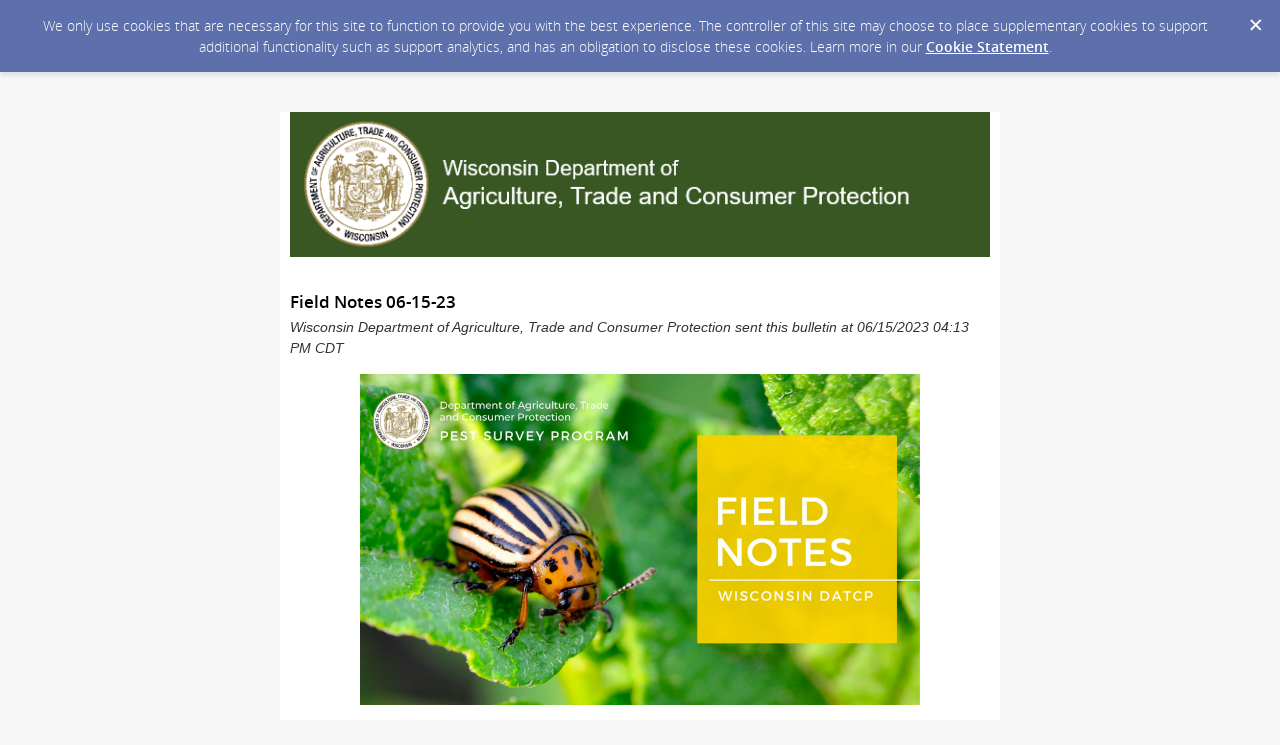

--- FILE ---
content_type: text/html; charset=utf-8
request_url: https://content.govdelivery.com/accounts/WIDATCP/bulletins/36046b8
body_size: 8773
content:
<!DOCTYPE html PUBLIC "-//W3C//DTD XHTML 1.0 Transitional//EN" "http://www.w3.org/TR/xhtml1/DTD/xhtml1-transitional.dtd">
<html lang='en' xml:lang='en' xmlns='http://www.w3.org/1999/xhtml'>
<head>
<title>
Field Notes 06-15-23

</title>
<link rel="shortcut icon" type="image/x-icon" href="https://content.govdelivery.com/assets/favicon-5157a809024b7dd3d618037af637e21a7603480a4a045b7714038e6fe99c5698.ico" />
<link href='https://content.govdelivery.com/accounts/WIDATCP/bulletins/36046b8' rel='canonical' />
<meta content='text/html; charset=UTF-8' />
<meta content='width=device-width, initial-scale=1.0' name='viewport' />
<meta content='telephone=no' name='format-detection' />
<meta content='Field Notes 06-15-23' property='og:title' />
<meta content='article' property='og:type' />
<meta content='Wisconsin Department of Agriculture, Trade and Consumer Protection' property='og:site_name' />
<meta content='210315575371' property='fb:app_id' />

<link rel="stylesheet" media="screen" href="https://content.govdelivery.com/assets/subscriber-dd0f7ed22f27c2331fabc141fdcfdcedc785de95a5ec61accaa0180d2471bd01.css" />
<link rel="stylesheet" media="screen" href="https://content.govdelivery.com/accounts/WIDATCP/style.css?v=1592839890" />
<script src="https://content.govdelivery.com/assets/Public-7afc95856fc164efa8e4ec6d13aafeb589d0db33fa242a5e020fc9d3c5a3be3b.js"></script>
<script src="https://content.govdelivery.com/assets/controller_manifests/AccountBulletins-657e7a53ede15079b709228c79ffad2c1791c5dc6e49790f05ab8a18a96b9bc8.js"></script>

<meta name="viewport" content="initial-scale=1.0">
<meta name="format-detection" content="telephone=no">
<!--[if (gte mso 9)|(IE)]>
  <style type="text/css">
      table {border-collapse: collapse;}
  </style>
  <![endif]-->
<style type="text/css">
  /* Make columns expand to 100% on small screens */
  @media only screen and (max-width: 480px) {
    .abe-column-block {
      min-width: 100%;
    }
  }
  /* Disables Apple clients adding blue color and underline to links and other text */
  a[x-apple-data-detectors] {
    color: inherit !important;
    text-decoration: none !important;
    font-size: inherit !important;
    font-family: inherit !important;
    font-weight: inherit !important;
    line-height: inherit !important;
  }
</style>


</head>
<body id='shared_bulletin' style='margin:0;padding:0;margin:0;padding:0;width:100% !important;'>
<a id='gd_top' name='gd_top'></a>

<div class='wide' id='page_margins'>
<main id='page'>
<article>
<div class='account_banner'>
<div class='qs_banner'>
<a href='https://datcp.wi.gov/' rel='noopener noreferrer' target='_blank'>
<img alt='2020 DATCP Banner' src='/system/images/79328/original/2020DATCPBanner.png?1599076814' />
</a>
</div>

</div>
<div class='bulletin_display' id='bulletin_content'>
<h1 class='bulletin_subject'>Field Notes 06-15-23</h1>
<span class='dateline rs_skip'>Wisconsin Department of Agriculture, Trade and Consumer Protection sent this bulletin at 06/15/2023 04:13 PM CDT</span>
<div class='bulletin_header rs_skip' id='bulletin_header'></div>
<div class='bulletin_body' id='bulletin_body'><table width="100%" cellpadding="0" cellspacing="0" border="0" align="center" class="gd_tbl_wrap"><tr><td style="background-color: #FFFFFF; margin: 0; padding: 0; width: 100% !important" bgcolor="#FFFFFF">
<table id="flexible-abe-main-table" width="100%" align="center" border="0" cellpadding="0" cellspacing="0" style="-webkit-text-size-adjust: 100%; -ms-text-size-adjust: 100%; border-spacing: 0; mso-table-lspace: 0pt; mso-table-rspace: 0pt; padding-top: 20px; padding-bottom: 20px;">
  <tr>
    <td style="-webkit-text-size-adjust: 100%; -ms-text-size-adjust: 100%; mso-table-lspace: 0pt; mso-table-rspace: 0pt;"></td>
    <!-- centered column -->
    <td style="-webkit-text-size-adjust: 100%; -ms-text-size-adjust: 100%; mso-table-lspace: 0pt; mso-table-rspace: 0pt;">
<!--[if (gte mso 9)|(IE)]>
  <table width="600" align="center" border="0" cellpadding="0" cellspacing="0">
    <tr>
      <td>
<![endif]-->
<div class="abe-section-block" data-block-type="FancyBlockSection" data-block-id="94369586">
  <table class="abe-section-table" width="100%" align="center" border="0" cellpadding="0" cellspacing="0" role="presentation" style="max-width: 600px; -webkit-text-size-adjust: 100%; -ms-text-size-adjust: 100%; border-spacing: 0; mso-table-lspace: 0pt; mso-table-rspace: 0pt;">
    <tr id="abe-section-row-7c641afd-b327-42e8-b0ab-e87f624117f3" class="abe-section-row" style="background-color: #FFFFFF;" bgcolor="#FFFFFF">
      <td style="text-align: center; vertical-align: top; font-size: 0; -webkit-text-size-adjust: 100%; -ms-text-size-adjust: 100%; mso-table-lspace: 0pt; mso-table-rspace: 0pt;" align="center" valign="top">
        <!--[if (gte mso 9)|(IE)]>
  <table width="100%" align="center" border="0" cellpadding="0" cellspacing="0" style="-webkit-text-size-adjust: 100%; -ms-text-size-adjust: 100%; border-spacing: 0; mso-table-lspace: 0pt; mso-table-rspace: 0pt;">
    <tr>
<![endif]-->
<!--[if (gte mso 9)|(IE)]>
  <td width="600" valign="top" id="abe-column-block-19703dbe-e7b8-42f7-8b43-ba25e43e42f5-outlook-only" class="abe-column-block-outlook-only" style="-webkit-text-size-adjust: 100%; -ms-text-size-adjust: 100%; mso-table-lspace: 0pt; mso-table-rspace: 0pt;">
<![endif]-->
<div id="abe-column-block-19703dbe-e7b8-42f7-8b43-ba25e43e42f5" class="abe-column-block" data-block-type="FancyBlockColumn" data-block-id="94369587" style="width: 100%; box-sizing: border-box; display: inline-block; font-size: 16px; vertical-align: top;">
  <table width="100%" align="center" border="0" cellpadding="0" cellspacing="0" role="presentation" style="table-layout: fixed; overflow-wrap: break-word; word-wrap: break-word; text-align: left; -webkit-text-size-adjust: 100%; -ms-text-size-adjust: 100%; border-spacing: 0; mso-table-lspace: 0pt; mso-table-rspace: 0pt;">
    <tr>
      <td class="abe-column-block-padding" id="abe-column-block-19703dbe-e7b8-42f7-8b43-ba25e43e42f5-padding" style="-webkit-text-size-adjust: 100%; -ms-text-size-adjust: 100%; mso-table-lspace: 0pt; mso-table-rspace: 0pt; padding: 15px 20px 5px; border: none;">
<img class="govd_template_image" src="https://content.govdelivery.com/attachments/fancy_images/WIDATCP/2022/04/5838977/field-notes-banner_original.png" style="width: 560px; height: auto; -ms-interpolation-mode: bicubic; line-height: 1; outline: none; text-decoration: none; max-width: 100%; border: none;" alt="Field Notes banner" width="560" height="331"><img class="govd_template_image" src="https://content.govdelivery.com/attachments/fancy_images/WIDATCP/2022/04/5797173/20-x-600-space_original.png" style="width: 560px; height: auto; -ms-interpolation-mode: bicubic; line-height: 1; outline: none; text-decoration: none; max-width: 100%; border: none;" alt="20 pt space" width="560" height="19"><img class="govd_template_image" src="https://content.govdelivery.com/attachments/fancy_images/WIDATCP/2022/04/5839093/email-headings-narrow-600-55-px-1-5x_original.png" style="width: 560px; height: auto; -ms-interpolation-mode: bicubic; line-height: 1; outline: none; text-decoration: none; max-width: 100%; border: none;" alt="From the field script" width="560" height="52">
</td>
    </tr>
  </table>
</div>
<!--[if (gte mso 9)|(IE)]>
  </td>
<![endif]-->
<!--[if (gte mso 9)|(IE)]>
  </tr>
  </table>
<![endif]-->
      </td>
    </tr>
  </table>
</div>
<!--[if (gte mso 9)|(IE)]>
      </td>
    </tr>
  </table>
<![endif]-->
<!--[if (gte mso 9)|(IE)]>
  <table width="600" align="center" border="0" cellpadding="0" cellspacing="0">
    <tr>
      <td>
<![endif]-->
<div class="abe-section-block" data-block-type="FancyBlockSection" data-block-id="94369651">
  <table class="abe-section-table" width="100%" align="center" border="0" cellpadding="0" cellspacing="0" role="presentation" style="max-width: 600px; -webkit-text-size-adjust: 100%; -ms-text-size-adjust: 100%; border-spacing: 0; mso-table-lspace: 0pt; mso-table-rspace: 0pt;">
    <tr id="abe-section-row-8b5880d1-b1b1-4cd0-aab4-aa3a9fbf59ef" class="abe-section-row" style="background-color: #FFFFFF;" bgcolor="#FFFFFF">
      <td style="text-align: center; vertical-align: top; font-size: 0; -webkit-text-size-adjust: 100%; -ms-text-size-adjust: 100%; mso-table-lspace: 0pt; mso-table-rspace: 0pt;" align="center" valign="top">
        <!--[if (gte mso 9)|(IE)]>
  <table width="100%" align="center" border="0" cellpadding="0" cellspacing="0" style="-webkit-text-size-adjust: 100%; -ms-text-size-adjust: 100%; border-spacing: 0; mso-table-lspace: 0pt; mso-table-rspace: 0pt;">
    <tr>
<![endif]-->
<!--[if (gte mso 9)|(IE)]>
  <td width="600" valign="top" id="abe-column-block-5f5124d7-bdfd-43e9-8556-22cd3c61a871-outlook-only" class="abe-column-block-outlook-only" style="-webkit-text-size-adjust: 100%; -ms-text-size-adjust: 100%; mso-table-lspace: 0pt; mso-table-rspace: 0pt;">
<![endif]-->
<div id="abe-column-block-5f5124d7-bdfd-43e9-8556-22cd3c61a871" class="abe-column-block" data-block-type="FancyBlockColumn" data-block-id="94369652" style="width: 100%; box-sizing: border-box; display: inline-block; font-size: 16px; vertical-align: top;">
  <table width="100%" align="center" border="0" cellpadding="0" cellspacing="0" role="presentation" style="table-layout: fixed; overflow-wrap: break-word; word-wrap: break-word; text-align: left; -webkit-text-size-adjust: 100%; -ms-text-size-adjust: 100%; border-spacing: 0; mso-table-lspace: 0pt; mso-table-rspace: 0pt;">
    <tr>
      <td class="abe-column-block-padding" id="abe-column-block-5f5124d7-bdfd-43e9-8556-22cd3c61a871-padding" style="-webkit-text-size-adjust: 100%; -ms-text-size-adjust: 100%; mso-table-lspace: 0pt; mso-table-rspace: 0pt; padding: 15px 20px 5px; border: none;"><p style="text-align: center; -webkit-text-size-adjust: 100%; -ms-text-size-adjust: 100%; line-height: 1.4; font-family: verdana, geneva; font-size: 14px; color: #4E4E4E; margin: 0 0 15px;" align="center">__________________________________</p></td>
    </tr>
  </table>
</div>
<!--[if (gte mso 9)|(IE)]>
  </td>
<![endif]-->
<!--[if (gte mso 9)|(IE)]>
  </tr>
  </table>
<![endif]-->
      </td>
    </tr>
  </table>
</div>
<!--[if (gte mso 9)|(IE)]>
      </td>
    </tr>
  </table>
<![endif]-->
<!--[if (gte mso 9)|(IE)]>
  <table width="600" align="center" border="0" cellpadding="0" cellspacing="0">
    <tr>
      <td>
<![endif]-->
<div class="abe-section-block" data-block-type="FancyBlockSection" data-block-id="94369655">
  <table class="abe-section-table" width="100%" align="center" border="0" cellpadding="0" cellspacing="0" role="presentation" style="max-width: 600px; -webkit-text-size-adjust: 100%; -ms-text-size-adjust: 100%; border-spacing: 0; mso-table-lspace: 0pt; mso-table-rspace: 0pt;">
    <tr id="abe-section-row-806e573d-670b-4876-9dfa-1926c7cb789b" class="abe-section-row" style="background-color: #FFFFFF;" bgcolor="#FFFFFF">
      <td style="text-align: center; vertical-align: top; font-size: 0; -webkit-text-size-adjust: 100%; -ms-text-size-adjust: 100%; mso-table-lspace: 0pt; mso-table-rspace: 0pt;" align="center" valign="top">
        <!--[if (gte mso 9)|(IE)]>
  <table width="100%" align="center" border="0" cellpadding="0" cellspacing="0" style="-webkit-text-size-adjust: 100%; -ms-text-size-adjust: 100%; border-spacing: 0; mso-table-lspace: 0pt; mso-table-rspace: 0pt;">
    <tr>
<![endif]-->
<!--[if (gte mso 9)|(IE)]>
  <td width="600" valign="top" id="abe-column-block-fd05fa45-c2e7-4695-82ab-9df7025a1124-outlook-only" class="abe-column-block-outlook-only" style="-webkit-text-size-adjust: 100%; -ms-text-size-adjust: 100%; mso-table-lspace: 0pt; mso-table-rspace: 0pt;">
<![endif]-->
<div id="abe-column-block-fd05fa45-c2e7-4695-82ab-9df7025a1124" class="abe-column-block" data-block-type="FancyBlockColumn" data-block-id="94369656" style="width: 100%; box-sizing: border-box; display: inline-block; font-size: 16px; vertical-align: top;">
  <table width="100%" align="center" border="0" cellpadding="0" cellspacing="0" role="presentation" style="table-layout: fixed; overflow-wrap: break-word; word-wrap: break-word; text-align: left; -webkit-text-size-adjust: 100%; -ms-text-size-adjust: 100%; border-spacing: 0; mso-table-lspace: 0pt; mso-table-rspace: 0pt;">
    <tr>
      <td class="abe-column-block-padding" id="abe-column-block-fd05fa45-c2e7-4695-82ab-9df7025a1124-padding" style="-webkit-text-size-adjust: 100%; -ms-text-size-adjust: 100%; mso-table-lspace: 0pt; mso-table-rspace: 0pt; padding: 15px 20px 5px; border: none;">
<p style="-webkit-text-size-adjust: 100%; -ms-text-size-adjust: 100%; line-height: 1.4; font-family: verdana, geneva; font-size: 14px; color: #4E4E4E; text-align: left; margin: 0 0 15px;" align="left">Cooler weather arrived in Wisconsin with the passage of a weekend cold front. The front on June 10 brought isolated thunderstorms and urgently needed rain to much of the state, with the highest totals of 0.5-2.0 inches recorded in the north-central and northeastern regions. Temperatures plummeted overnight on Saturday, and the remainder of the week was mostly dry.<br><br>Alfalfa harvesting, orchard pest control, soybean planting, and herbicide applications continued under hazy skies from wildfire smoke. The pace of soybean planting has been rapid this season. Progress was seven days ahead of the long-term average and five days ahead of last year at the start of the week, with 98 percent of intended soybean acres sown.<br><br>Meanwhile, condition ratings for crops declined for the third straight week due to insufficient rain. Topsoil moisture is currently short or very short for 75 percent of the state’s croplands, and the latest extended weather outlook shows a likelihood of above-normal temperatures and below-normal precipitation for the latter half of the month.</p>
<img class="govd_template_image" src="https://content.govdelivery.com/attachments/fancy_images/WIDATCP/2023/06/7780191/field-notes-images-sized-30_original.png" style="width: 560px; height: auto; -ms-interpolation-mode: bicubic; line-height: 1; outline: none; text-decoration: none; max-width: 100%; border: none;" alt="True armyworm larva" width="560" height="389"><p style="text-align: right; -webkit-text-size-adjust: 100%; -ms-text-size-adjust: 100%; line-height: 1.4; font-family: verdana, geneva; font-size: 14px; color: #4E4E4E; margin: 1em 0 15px;" align="right"><sup>True armyworm larva | K. Hamilton DATCP</sup></p>
<img class="govd_template_image" src="https://content.govdelivery.com/attachments/fancy_images/WIDATCP/2023/06/7779946/medium-spacing-28-pt-51_original.png" style="width: 560px; height: auto; -ms-interpolation-mode: bicubic; line-height: 1; outline: none; text-decoration: none; max-width: 100%; border: none;" alt="Localized Armyworm Outbreaks" width="560" height="37"><img class="govd_template_image" src="https://content.govdelivery.com/attachments/fancy_images/WIDATCP/2023/06/7779944/medium-spacing-28-pt-50_original.png" style="width: 560px; height: auto; -ms-interpolation-mode: bicubic; line-height: 1; outline: none; text-decoration: none; max-width: 100%; border: none;" alt="Cropping Up in the State" width="560" height="37"><p style="-webkit-text-size-adjust: 100%; -ms-text-size-adjust: 100%; line-height: 1.4; font-family: verdana, geneva; font-size: 14px; color: #4E4E4E; text-align: left; margin: 1em 0 15px;" align="left">Damaging, locally heavy populations of first-generation true armyworm larvae have been observed in southwestern Wisconsin in the past week. As is often the case with the true armyworm, the infestations have been scattered and varied in terms of severity.<br><br>A report from Extension Crops and Soils Educator Josh Kamps received June 14 states that, “We are experiencing a true armyworm problem primarily in lush pasture grasses, with larvae moving into nearby corn and grass-mix hay fields.” He adds that forage damage has been confirmed in the Highland area of western Iowa County, near Darlington in central Lafayette County, and in southern Grant County.<br><br>In addition, a native plant nursery near Brodhead in Green County reported that a 20-acre field of Virginia wild rye (<em>Elymus virginicus</em>) was completely defoliated by armyworms this week. Destructive feeding by armyworm larvae has also been noted in riparian areas along roadways.<br><br>DATCP surveys in wheat fields from Dane County northeast to Winnebago County indicate that larvae are present in most fields, although the counts recorded to date have been well below economically significant levels. Numbers of armyworm caterpillars collected at sites in Dane, Dodge, Fond du Lac, Sheboygan, and Winnebago counties ranged from 1-8 per 100 sweeps and averaged only two per 100 sweeps.</p>
<img class="govd_template_image" src="https://content.govdelivery.com/attachments/fancy_images/WIDATCP/2023/06/7780409/field-notes-images-sized-33_original.png" style="width: 560px; height: auto; -ms-interpolation-mode: bicubic; line-height: 1; outline: none; text-decoration: none; max-width: 100%; border: none;" alt="True armyworm larvae found in pasture grasses" width="560" height="389"><p style="text-align: right; -webkit-text-size-adjust: 100%; -ms-text-size-adjust: 100%; line-height: 1.4; font-family: verdana, geneva; font-size: 14px; color: #4E4E4E; margin: 1em 0 15px;" align="right"><sup>True armyworms in pasture | Josh Kamps UW</sup></p>
<p style="-webkit-text-size-adjust: 100%; -ms-text-size-adjust: 100%; line-height: 1.4; font-family: verdana, geneva; font-size: 14px; color: #4E4E4E; text-align: left; margin: 0 0 15px;" align="left">Armyworm outbreaks occur in an irregular geographical pattern and are difficult to accurately predict, making scouting and early detection of developing problems imperative. Any decision to treat armyworm infestations should be based on the size and abundance of the larvae, and not the extent of the current damage. Larvae in southwestern Wisconsin were generally in the third to fifth instars as of June 15, while those collected in sweep nets in the east-central area were smaller and in the first to fourth instar development stage.<br><br>In corn fields, sampling five sets of 20 plants (100 total) for armyworms and signs of feeding is required. Spot treatment is acceptable for infestations of <strong>two or more armyworms (3/4 to 1 inch or smaller) per plant on 25% of the plants, or one worm per plant on 75% of the plants</strong>. Treating small grains is suggested for levels of <strong>three or more armyworms per square foot</strong>, though much of the small grains acreage is approaching maturity. Producers and advisors are reminded to cross check PHIs to make sure that the insecticide aligns with harvest plans. At the very least, increased scouting of corn, small grains, and other susceptible crops should be prioritized in the week ahead.</p>
</td>
    </tr>
  </table>
</div>
<!--[if (gte mso 9)|(IE)]>
  </td>
<![endif]-->
<!--[if (gte mso 9)|(IE)]>
  </tr>
  </table>
<![endif]-->
      </td>
    </tr>
  </table>
</div>
<!--[if (gte mso 9)|(IE)]>
      </td>
    </tr>
  </table>
<![endif]-->
<!--[if (gte mso 9)|(IE)]>
  <table width="600" align="center" border="0" cellpadding="0" cellspacing="0">
    <tr>
      <td>
<![endif]-->
<div class="abe-section-block" data-block-type="FancyBlockSection" data-block-id="94369665">
  <table class="abe-section-table" width="100%" align="center" border="0" cellpadding="0" cellspacing="0" role="presentation" style="max-width: 600px; -webkit-text-size-adjust: 100%; -ms-text-size-adjust: 100%; border-spacing: 0; mso-table-lspace: 0pt; mso-table-rspace: 0pt;">
    <tr id="abe-section-row-acc96764-876b-4db1-acf8-5c9dacfe25c2" class="abe-section-row" style="background-color: #FFFFFF;" bgcolor="#FFFFFF">
      <td style="text-align: center; vertical-align: top; font-size: 0; -webkit-text-size-adjust: 100%; -ms-text-size-adjust: 100%; mso-table-lspace: 0pt; mso-table-rspace: 0pt;" align="center" valign="top">
        <!--[if (gte mso 9)|(IE)]>
  <table width="100%" align="center" border="0" cellpadding="0" cellspacing="0" style="-webkit-text-size-adjust: 100%; -ms-text-size-adjust: 100%; border-spacing: 0; mso-table-lspace: 0pt; mso-table-rspace: 0pt;">
    <tr>
<![endif]-->
<!--[if (gte mso 9)|(IE)]>
  <td width="600" valign="top" id="abe-column-block-b867909b-cbc5-4ac3-8fc3-0f116859d2fd-outlook-only" class="abe-column-block-outlook-only" style="-webkit-text-size-adjust: 100%; -ms-text-size-adjust: 100%; mso-table-lspace: 0pt; mso-table-rspace: 0pt;">
<![endif]-->
<div id="abe-column-block-b867909b-cbc5-4ac3-8fc3-0f116859d2fd" class="abe-column-block" data-block-type="FancyBlockColumn" data-block-id="94369666" style="width: 100%; box-sizing: border-box; display: inline-block; font-size: 16px; vertical-align: top;">
  <table width="100%" align="center" border="0" cellpadding="0" cellspacing="0" role="presentation" style="table-layout: fixed; overflow-wrap: break-word; word-wrap: break-word; text-align: left; -webkit-text-size-adjust: 100%; -ms-text-size-adjust: 100%; border-spacing: 0; mso-table-lspace: 0pt; mso-table-rspace: 0pt;">
    <tr>
      <td class="abe-column-block-padding" id="abe-column-block-b867909b-cbc5-4ac3-8fc3-0f116859d2fd-padding" style="-webkit-text-size-adjust: 100%; -ms-text-size-adjust: 100%; mso-table-lspace: 0pt; mso-table-rspace: 0pt; padding: 15px 20px 5px; border: none;">
<a href="https://ipcm.wisc.edu/blog/2019/06/true-armyworm-3/" target="_blank" rel="noopener noreferrer" style="-webkit-text-size-adjust: 100%; -ms-text-size-adjust: 100%;"><img class="govd_template_image" src="https://content.govdelivery.com/attachments/fancy_images/WIDATCP/2023/06/7780197/medium-spacing-standard-10_original.png" style="width: 560px; height: auto; -ms-interpolation-mode: bicubic; line-height: 1; outline: none; text-decoration: none; max-width: 100%; border: none;" alt="More on armyworm button" width="560" height="65"></a><p style="text-align: center; -webkit-text-size-adjust: 100%; -ms-text-size-adjust: 100%; line-height: 1.4; font-family: verdana, geneva; font-size: 14px; color: #4E4E4E; margin: 0 0 15px;" align="center">__________________________________</p>
</td>
    </tr>
  </table>
</div>
<!--[if (gte mso 9)|(IE)]>
  </td>
<![endif]-->
<!--[if (gte mso 9)|(IE)]>
  </tr>
  </table>
<![endif]-->
      </td>
    </tr>
  </table>
</div>
<!--[if (gte mso 9)|(IE)]>
      </td>
    </tr>
  </table>
<![endif]-->
<!--[if (gte mso 9)|(IE)]>
  <table width="600" align="center" border="0" cellpadding="0" cellspacing="0">
    <tr>
      <td>
<![endif]-->
<div class="abe-section-block" data-block-type="FancyBlockSection" data-block-id="94369669">
  <table class="abe-section-table" width="100%" align="center" border="0" cellpadding="0" cellspacing="0" role="presentation" style="max-width: 600px; -webkit-text-size-adjust: 100%; -ms-text-size-adjust: 100%; border-spacing: 0; mso-table-lspace: 0pt; mso-table-rspace: 0pt;">
    <tr id="abe-section-row-02de8a9a-42ac-427b-8cad-3626dda38c23" class="abe-section-row" style="background-color: #FFFFFF;" bgcolor="#FFFFFF">
      <td style="text-align: center; vertical-align: top; font-size: 0; -webkit-text-size-adjust: 100%; -ms-text-size-adjust: 100%; mso-table-lspace: 0pt; mso-table-rspace: 0pt;" align="center" valign="top">
        <!--[if (gte mso 9)|(IE)]>
  <table width="100%" align="center" border="0" cellpadding="0" cellspacing="0" style="-webkit-text-size-adjust: 100%; -ms-text-size-adjust: 100%; border-spacing: 0; mso-table-lspace: 0pt; mso-table-rspace: 0pt;">
    <tr>
<![endif]-->
<!--[if (gte mso 9)|(IE)]>
  <td width="600" valign="top" id="abe-column-block-f4536de1-edc9-402b-bc72-12221e850451-outlook-only" class="abe-column-block-outlook-only" style="-webkit-text-size-adjust: 100%; -ms-text-size-adjust: 100%; mso-table-lspace: 0pt; mso-table-rspace: 0pt;">
<![endif]-->
<div id="abe-column-block-f4536de1-edc9-402b-bc72-12221e850451" class="abe-column-block" data-block-type="FancyBlockColumn" data-block-id="94369670" style="width: 100%; box-sizing: border-box; display: inline-block; font-size: 16px; vertical-align: top;">
  <table width="100%" align="center" border="0" cellpadding="0" cellspacing="0" role="presentation" style="table-layout: fixed; overflow-wrap: break-word; word-wrap: break-word; text-align: left; -webkit-text-size-adjust: 100%; -ms-text-size-adjust: 100%; border-spacing: 0; mso-table-lspace: 0pt; mso-table-rspace: 0pt;">
    <tr>
      <td class="abe-column-block-padding" id="abe-column-block-f4536de1-edc9-402b-bc72-12221e850451-padding" style="-webkit-text-size-adjust: 100%; -ms-text-size-adjust: 100%; mso-table-lspace: 0pt; mso-table-rspace: 0pt; padding: 15px 20px 5px; border: none;">
<img class="govd_template_image" src="https://content.govdelivery.com/attachments/fancy_images/WIDATCP/2023/06/7780423/field-notes-images-sized-32_original.png" style="width: 560px; height: auto; -ms-interpolation-mode: bicubic; line-height: 1; outline: none; text-decoration: none; max-width: 100%; border: none;" alt="Potato leafhopper nymphs on maple leaf" width="560" height="389"><p style="text-align: right; -webkit-text-size-adjust: 100%; -ms-text-size-adjust: 100%; line-height: 1.4; font-family: verdana, geneva; font-size: 14px; color: #4E4E4E; margin: 1em 0 15px;" align="right"><sup>Potato leafhopper nymphs on maple leaf | DATCP</sup></p>
<img class="govd_template_image" src="https://content.govdelivery.com/attachments/fancy_images/WIDATCP/2023/06/7779883/medium-spacing-28-pt-47_original.png" style="width: 560px; height: auto; -ms-interpolation-mode: bicubic; line-height: 1; outline: none; text-decoration: none; max-width: 100%; border: none;" alt="Potato Leafhoppers Abundant" width="560" height="37"><img class="govd_template_image" src="https://content.govdelivery.com/attachments/fancy_images/WIDATCP/2023/06/7779884/medium-spacing-28-pt-48_original.png" style="width: 560px; height: auto; -ms-interpolation-mode: bicubic; line-height: 1; outline: none; text-decoration: none; max-width: 100%; border: none;" alt="in Western Wisconsin" width="560" height="37">
</td>
    </tr>
  </table>
</div>
<!--[if (gte mso 9)|(IE)]>
  </td>
<![endif]-->
<!--[if (gte mso 9)|(IE)]>
  </tr>
  </table>
<![endif]-->
      </td>
    </tr>
  </table>
</div>
<!--[if (gte mso 9)|(IE)]>
      </td>
    </tr>
  </table>
<![endif]-->
<!--[if (gte mso 9)|(IE)]>
  <table width="600" align="center" border="0" cellpadding="0" cellspacing="0">
    <tr>
      <td>
<![endif]-->
<div class="abe-section-block" data-block-type="FancyBlockSection" data-block-id="94369675">
  <table class="abe-section-table" width="100%" align="center" border="0" cellpadding="0" cellspacing="0" role="presentation" style="max-width: 600px; -webkit-text-size-adjust: 100%; -ms-text-size-adjust: 100%; border-spacing: 0; mso-table-lspace: 0pt; mso-table-rspace: 0pt;">
    <tr id="abe-section-row-f7b1b7eb-954e-41b3-ae2a-b15f33363099" class="abe-section-row" style="background-color: #FFFFFF;" bgcolor="#FFFFFF">
      <td style="text-align: center; vertical-align: top; font-size: 0; -webkit-text-size-adjust: 100%; -ms-text-size-adjust: 100%; mso-table-lspace: 0pt; mso-table-rspace: 0pt;" align="center" valign="top">
        <!--[if (gte mso 9)|(IE)]>
  <table width="100%" align="center" border="0" cellpadding="0" cellspacing="0" style="-webkit-text-size-adjust: 100%; -ms-text-size-adjust: 100%; border-spacing: 0; mso-table-lspace: 0pt; mso-table-rspace: 0pt;">
    <tr>
<![endif]-->
<!--[if (gte mso 9)|(IE)]>
  <td width="600" valign="top" id="abe-column-block-34785b8e-74f5-4698-81e7-4be8eb75598b-outlook-only" class="abe-column-block-outlook-only" style="-webkit-text-size-adjust: 100%; -ms-text-size-adjust: 100%; mso-table-lspace: 0pt; mso-table-rspace: 0pt;">
<![endif]-->
<div id="abe-column-block-34785b8e-74f5-4698-81e7-4be8eb75598b" class="abe-column-block" data-block-type="FancyBlockColumn" data-block-id="94369676" style="width: 100%; box-sizing: border-box; display: inline-block; font-size: 16px; vertical-align: top;">
  <table width="100%" align="center" border="0" cellpadding="0" cellspacing="0" role="presentation" style="table-layout: fixed; overflow-wrap: break-word; word-wrap: break-word; text-align: left; -webkit-text-size-adjust: 100%; -ms-text-size-adjust: 100%; border-spacing: 0; mso-table-lspace: 0pt; mso-table-rspace: 0pt;">
    <tr>
      <td class="abe-column-block-padding" id="abe-column-block-34785b8e-74f5-4698-81e7-4be8eb75598b-padding" style="-webkit-text-size-adjust: 100%; -ms-text-size-adjust: 100%; mso-table-lspace: 0pt; mso-table-rspace: 0pt; padding: 15px 20px 5px; border: none;">
<p style="-webkit-text-size-adjust: 100%; -ms-text-size-adjust: 100%; line-height: 1.4; font-family: verdana, geneva; font-size: 14px; color: #4E4E4E; text-align: left; margin: 0 0 15px;" align="left">Potato leafhopper pressure has increased abruptly with the dry weather of early June. In parts of western Wisconsin, leafhoppers are very abundant on garden vegetables, fruit trees, at lights, and likely in alfalfa fields. Their general prevalence signals that more frequent scouting is in order for second-crop alfalfa, young apple trees, potatoes, and snap beans.<br><br>Home gardeners and small-scale vegetable growers can assess populations by visually inspecting the undersides of leaves on susceptible vegetables for adults and nymphs. Commercial growers may use standard 15-inch sweep nets or sticky cards around the field perimeter. In apple orchards, non-bearing, one- to two-year-old trees are most susceptible to leafhopper feeding and should be monitored for upwards leaf cupping and yellowing of terminal shoots. For alfalfa fields, sweeping is required and thresholds are based on plant height.<br><br><strong>Treatment thresholds are as follows:</strong></p>
<ul style="margin-top: 0px; margin-bottom: 15px;">
<li style="-webkit-text-size-adjust: 100%; -ms-text-size-adjust: 100%; line-height: 1.4; font-family: verdana, geneva; font-size: 14px; color: #4E4E4E; text-align: left; margin-top: 0px;">
<strong><a href="https://ipcm.wisc.edu/blog/2020/07/potato-leafhopper-in-alfalfa/" style="-webkit-text-size-adjust: 100%; -ms-text-size-adjust: 100%; color: #4E4E4E;">Alfalfa</a>:</strong> 0.2 per sweep in 3-inch alfalfa, 0.5 per sweep in 6-inch alfalfa, 1.0 per sweep in 8 to 11-inch alfalfa; 2.0 per sweep on alfalfa taller than 12 inches. If alfalfa is within one week of harvest, taking an early cutting is suggested. <strong>Preemptively<strong> spraying alfalfa stubble after cutting is discouraged.</strong></strong> <br><br>
</li>
<li style="-webkit-text-size-adjust: 100%; -ms-text-size-adjust: 100%; line-height: 1.4; font-family: verdana, geneva; font-size: 14px; color: #4E4E4E; text-align: left;">
<strong><a href="https://hort.extension.wisc.edu/articles/potato-leafhopper/" style="-webkit-text-size-adjust: 100%; -ms-text-size-adjust: 100%; color: #4E4E4E;">Potato</a>:</strong> 2.5 nymphs per 25 leaves or 0.5-1.0 adult per two sweeps<br><br>
</li>
<li style="-webkit-text-size-adjust: 100%; -ms-text-size-adjust: 100%; line-height: 1.4; font-family: verdana, geneva; font-size: 14px; color: #4E4E4E; text-align: left;">
<strong><a href="https://hort.extension.wisc.edu/articles/potato-leafhopper/" style="-webkit-text-size-adjust: 100%; -ms-text-size-adjust: 100%; color: #4E4E4E;">Snap bean</a>:</strong> 1.0 nymphs per 10 leaves or 1.0 adult per sweep<br><br>
</li>
<li style="-webkit-text-size-adjust: 100%; -ms-text-size-adjust: 100%; line-height: 1.4; font-family: verdana, geneva; font-size: 14px; color: #4E4E4E; text-align: left; margin-bottom: 15px;">
<strong><a href="https://fruit.wisc.edu/2017/06/23/potato-leafhopper/" style="-webkit-text-size-adjust: 100%; -ms-text-size-adjust: 100%; color: #4E4E4E;">Non-bearing apple trees</a>:</strong> 1.0 nymph per leaf (when upwards leaf cupping and yellowed terminal shoots is apparent)</li>
</ul>
</td>
    </tr>
  </table>
</div>
<!--[if (gte mso 9)|(IE)]>
  </td>
<![endif]-->
<!--[if (gte mso 9)|(IE)]>
  </tr>
  </table>
<![endif]-->
      </td>
    </tr>
  </table>
</div>
<!--[if (gte mso 9)|(IE)]>
      </td>
    </tr>
  </table>
<![endif]-->
<!--[if (gte mso 9)|(IE)]>
  <table width="600" align="center" border="0" cellpadding="0" cellspacing="0">
    <tr>
      <td>
<![endif]-->
<div class="abe-section-block" data-block-type="FancyBlockSection" data-block-id="94369678">
  <table class="abe-section-table" width="100%" align="center" border="0" cellpadding="0" cellspacing="0" role="presentation" style="max-width: 600px; -webkit-text-size-adjust: 100%; -ms-text-size-adjust: 100%; border-spacing: 0; mso-table-lspace: 0pt; mso-table-rspace: 0pt;">
    <tr id="abe-section-row-1523af12-8c9e-458c-908e-10dce8682d95" class="abe-section-row" style="background-color: #FFFFFF;" bgcolor="#FFFFFF">
      <td style="text-align: center; vertical-align: top; font-size: 0; -webkit-text-size-adjust: 100%; -ms-text-size-adjust: 100%; mso-table-lspace: 0pt; mso-table-rspace: 0pt;" align="center" valign="top">
        <!--[if (gte mso 9)|(IE)]>
  <table width="100%" align="center" border="0" cellpadding="0" cellspacing="0" style="-webkit-text-size-adjust: 100%; -ms-text-size-adjust: 100%; border-spacing: 0; mso-table-lspace: 0pt; mso-table-rspace: 0pt;">
    <tr>
<![endif]-->
<!--[if (gte mso 9)|(IE)]>
  <td width="600" valign="top" id="abe-column-block-8b13e742-53f0-41ca-b6c6-da493252456f-outlook-only" class="abe-column-block-outlook-only" style="-webkit-text-size-adjust: 100%; -ms-text-size-adjust: 100%; mso-table-lspace: 0pt; mso-table-rspace: 0pt;">
<![endif]-->
<div id="abe-column-block-8b13e742-53f0-41ca-b6c6-da493252456f" class="abe-column-block" data-block-type="FancyBlockColumn" data-block-id="94369679" style="width: 100%; box-sizing: border-box; display: inline-block; font-size: 16px; vertical-align: top;">
  <table width="100%" align="center" border="0" cellpadding="0" cellspacing="0" role="presentation" style="table-layout: fixed; overflow-wrap: break-word; word-wrap: break-word; text-align: left; -webkit-text-size-adjust: 100%; -ms-text-size-adjust: 100%; border-spacing: 0; mso-table-lspace: 0pt; mso-table-rspace: 0pt;">
    <tr>
      <td class="abe-column-block-padding" id="abe-column-block-8b13e742-53f0-41ca-b6c6-da493252456f-padding" style="-webkit-text-size-adjust: 100%; -ms-text-size-adjust: 100%; mso-table-lspace: 0pt; mso-table-rspace: 0pt; padding: 15px 20px 5px; border: none;">
<a href="https://vegento.russell.wisc.edu/pests/potato-leafhopper/#:~:text=Cicadellidae%20(leafhoppers)-,Empoasca%20fabae,leaves%20and%20reduced%20plant%20vigor." target="_blank" rel="noopener noreferrer" style="-webkit-text-size-adjust: 100%; -ms-text-size-adjust: 100%;"><img class="govd_template_image" src="https://content.govdelivery.com/attachments/fancy_images/WIDATCP/2023/06/7780015/medium-spacing-standard-8_original.png" style="width: 560px; height: auto; -ms-interpolation-mode: bicubic; line-height: 1; outline: none; text-decoration: none; max-width: 100%; border: none;" alt="More on Potato Leafhopper Button" width="560" height="65"></a><p style="text-align: center; -webkit-text-size-adjust: 100%; -ms-text-size-adjust: 100%; line-height: 1.4; font-family: verdana, geneva; font-size: 14px; color: #4E4E4E; margin: 0 0 15px;" align="center">__________________________________</p>
</td>
    </tr>
  </table>
</div>
<!--[if (gte mso 9)|(IE)]>
  </td>
<![endif]-->
<!--[if (gte mso 9)|(IE)]>
  </tr>
  </table>
<![endif]-->
      </td>
    </tr>
  </table>
</div>
<!--[if (gte mso 9)|(IE)]>
      </td>
    </tr>
  </table>
<![endif]-->
<!--[if (gte mso 9)|(IE)]>
  <table width="600" align="center" border="0" cellpadding="0" cellspacing="0">
    <tr>
      <td>
<![endif]-->
<div class="abe-section-block" data-block-type="FancyBlockSection" data-block-id="94369682">
  <table class="abe-section-table" width="100%" align="center" border="0" cellpadding="0" cellspacing="0" role="presentation" style="max-width: 600px; -webkit-text-size-adjust: 100%; -ms-text-size-adjust: 100%; border-spacing: 0; mso-table-lspace: 0pt; mso-table-rspace: 0pt;">
    <tr id="abe-section-row-6e4d00c4-a328-491b-8aca-45824bd80f89" class="abe-section-row" style="background-color: #FFFFFF;" bgcolor="#FFFFFF">
      <td style="text-align: center; vertical-align: top; font-size: 0; -webkit-text-size-adjust: 100%; -ms-text-size-adjust: 100%; mso-table-lspace: 0pt; mso-table-rspace: 0pt;" align="center" valign="top">
        <!--[if (gte mso 9)|(IE)]>
  <table width="100%" align="center" border="0" cellpadding="0" cellspacing="0" style="-webkit-text-size-adjust: 100%; -ms-text-size-adjust: 100%; border-spacing: 0; mso-table-lspace: 0pt; mso-table-rspace: 0pt;">
    <tr>
<![endif]-->
<!--[if (gte mso 9)|(IE)]>
  <td width="200" valign="top" id="abe-column-block-6ff2c3c4-5e4c-4c0e-8a27-c5a66020ae2a-outlook-only" class="abe-column-block-outlook-only" style="-webkit-text-size-adjust: 100%; -ms-text-size-adjust: 100%; mso-table-lspace: 0pt; mso-table-rspace: 0pt;">
<![endif]-->
<div id="abe-column-block-6ff2c3c4-5e4c-4c0e-8a27-c5a66020ae2a" class="abe-column-block" data-block-type="FancyBlockColumn" data-block-id="94369683" style="width: 200px; box-sizing: border-box; display: inline-block; font-size: 16px; vertical-align: top;">
  <table width="100%" align="center" border="0" cellpadding="0" cellspacing="0" role="presentation" style="table-layout: fixed; overflow-wrap: break-word; word-wrap: break-word; text-align: left; -webkit-text-size-adjust: 100%; -ms-text-size-adjust: 100%; border-spacing: 0; mso-table-lspace: 0pt; mso-table-rspace: 0pt;">
    <tr>
      <td class="abe-column-block-padding" id="abe-column-block-6ff2c3c4-5e4c-4c0e-8a27-c5a66020ae2a-padding" style="-webkit-text-size-adjust: 100%; -ms-text-size-adjust: 100%; mso-table-lspace: 0pt; mso-table-rspace: 0pt; padding: 15px 20px 5px; border: none;"><a href="https://datcp.wi.gov/Pages/Programs_Services/PestSurvey.aspx" target="_blank" rel="noopener noreferrer" title="DATCP pest survey" style="-webkit-text-size-adjust: 100%; -ms-text-size-adjust: 100%;"><img class="govd_template_image" src="https://content.govdelivery.com/attachments/fancy_images/WIDATCP/2022/02/5510075/pest-survey-logo-2022-200-x-500-px-200-x-400-px-200_original.png" style="width: 160px; height: auto; -ms-interpolation-mode: bicubic; line-height: 1; outline: none; text-decoration: none; max-width: 100%; border: none;" alt="Pest networks box" width="160" height="280"></a></td>
    </tr>
  </table>
</div>
<!--[if (gte mso 9)|(IE)]>
  </td>
<![endif]-->
<!--[if (gte mso 9)|(IE)]>
  <td width="200" valign="top" id="abe-column-block-3ecb27c1-7bb5-43c7-a894-7fb2444966f0-outlook-only" class="abe-column-block-outlook-only" style="-webkit-text-size-adjust: 100%; -ms-text-size-adjust: 100%; mso-table-lspace: 0pt; mso-table-rspace: 0pt;">
<![endif]-->
<div id="abe-column-block-3ecb27c1-7bb5-43c7-a894-7fb2444966f0" class="abe-column-block" data-block-type="FancyBlockColumn" data-block-id="94369685" style="width: 200px; box-sizing: border-box; display: inline-block; font-size: 16px; vertical-align: top;">
  <table width="100%" align="center" border="0" cellpadding="0" cellspacing="0" role="presentation" style="table-layout: fixed; overflow-wrap: break-word; word-wrap: break-word; text-align: left; -webkit-text-size-adjust: 100%; -ms-text-size-adjust: 100%; border-spacing: 0; mso-table-lspace: 0pt; mso-table-rspace: 0pt;">
    <tr>
      <td class="abe-column-block-padding" id="abe-column-block-3ecb27c1-7bb5-43c7-a894-7fb2444966f0-padding" style="-webkit-text-size-adjust: 100%; -ms-text-size-adjust: 100%; mso-table-lspace: 0pt; mso-table-rspace: 0pt; padding: 15px 20px 5px; border: none;"><a href="https://datcp.wi.gov/Pages/Programs_Services/DegreeDays.aspx" target="_blank" rel="noopener noreferrer" title="DATCP degree days" style="-webkit-text-size-adjust: 100%; -ms-text-size-adjust: 100%;"><img class="govd_template_image" src="https://content.govdelivery.com/attachments/fancy_images/WIDATCP/2022/02/5510078/pest-survey-logo-2022-200-x-500-px-200-x-400-px-200_original.png" style="width: 160px; height: auto; -ms-interpolation-mode: bicubic; line-height: 1; outline: none; text-decoration: none; max-width: 100%; border: none;" alt="Degree days box" width="160" height="280"></a></td>
    </tr>
  </table>
</div>
<!--[if (gte mso 9)|(IE)]>
  </td>
<![endif]-->
<!--[if (gte mso 9)|(IE)]>
  <td width="200" valign="top" id="abe-column-block-f5ddb87e-a97b-4bc2-badc-5248e597d98d-outlook-only" class="abe-column-block-outlook-only" style="-webkit-text-size-adjust: 100%; -ms-text-size-adjust: 100%; mso-table-lspace: 0pt; mso-table-rspace: 0pt;">
<![endif]-->
<div id="abe-column-block-f5ddb87e-a97b-4bc2-badc-5248e597d98d" class="abe-column-block" data-block-type="FancyBlockColumn" data-block-id="94369687" style="width: 200px; box-sizing: border-box; display: inline-block; font-size: 16px; vertical-align: top;">
  <table width="100%" align="center" border="0" cellpadding="0" cellspacing="0" role="presentation" style="table-layout: fixed; overflow-wrap: break-word; word-wrap: break-word; text-align: left; -webkit-text-size-adjust: 100%; -ms-text-size-adjust: 100%; border-spacing: 0; mso-table-lspace: 0pt; mso-table-rspace: 0pt;">
    <tr>
      <td class="abe-column-block-padding" id="abe-column-block-f5ddb87e-a97b-4bc2-badc-5248e597d98d-padding" style="-webkit-text-size-adjust: 100%; -ms-text-size-adjust: 100%; mso-table-lspace: 0pt; mso-table-rspace: 0pt; padding: 15px 20px 5px; border: none;"><a href="https://datcp.wi.gov/Pages/Publications/WhatsGrowingOnNewsletter.aspx" target="_blank" rel="noopener noreferrer" title="What's Growing On?" style="-webkit-text-size-adjust: 100%; -ms-text-size-adjust: 100%;"><img class="govd_template_image" src="https://content.govdelivery.com/attachments/fancy_images/WIDATCP/2022/02/5510006/pest-survey-logo-2022-200-x-500-px-200-x-400-px-200_original.png" style="width: 160px; height: auto; -ms-interpolation-mode: bicubic; line-height: 1; outline: none; text-decoration: none; max-width: 100%; border: none;" alt="Nursery box" width="160" height="280"></a></td>
    </tr>
  </table>
</div>
<!--[if (gte mso 9)|(IE)]>
  </td>
<![endif]-->
<!--[if (gte mso 9)|(IE)]>
  </tr>
  </table>
<![endif]-->
      </td>
    </tr>
  </table>
</div>
<!--[if (gte mso 9)|(IE)]>
      </td>
    </tr>
  </table>
<![endif]-->
<!--[if (gte mso 9)|(IE)]>
  <table width="600" align="center" border="0" cellpadding="0" cellspacing="0">
    <tr>
      <td>
<![endif]-->
<div class="abe-section-block" data-block-type="FancyBlockSection" data-block-id="94369689">
  <table class="abe-section-table" width="100%" align="center" border="0" cellpadding="0" cellspacing="0" role="presentation" style="max-width: 600px; -webkit-text-size-adjust: 100%; -ms-text-size-adjust: 100%; border-spacing: 0; mso-table-lspace: 0pt; mso-table-rspace: 0pt;">
    <tr id="abe-section-row-6b932a8d-a605-4669-a5b7-d1b87714069e" class="abe-section-row" style="background-color: #FFFFFF;" bgcolor="#FFFFFF">
      <td style="text-align: center; vertical-align: top; font-size: 0; -webkit-text-size-adjust: 100%; -ms-text-size-adjust: 100%; mso-table-lspace: 0pt; mso-table-rspace: 0pt;" align="center" valign="top">
        <!--[if (gte mso 9)|(IE)]>
  <table width="100%" align="center" border="0" cellpadding="0" cellspacing="0" style="-webkit-text-size-adjust: 100%; -ms-text-size-adjust: 100%; border-spacing: 0; mso-table-lspace: 0pt; mso-table-rspace: 0pt;">
    <tr>
<![endif]-->
<!--[if (gte mso 9)|(IE)]>
  <td width="600" valign="top" id="abe-column-block-6d6e3ba7-8616-4d05-b291-84bc701788c6-outlook-only" class="abe-column-block-outlook-only" style="-webkit-text-size-adjust: 100%; -ms-text-size-adjust: 100%; mso-table-lspace: 0pt; mso-table-rspace: 0pt;">
<![endif]-->
<div id="abe-column-block-6d6e3ba7-8616-4d05-b291-84bc701788c6" class="abe-column-block" data-block-type="FancyBlockColumn" data-block-id="94369690" style="width: 100%; box-sizing: border-box; display: inline-block; font-size: 16px; vertical-align: top;">
  <table width="100%" align="center" border="0" cellpadding="0" cellspacing="0" role="presentation" style="table-layout: fixed; overflow-wrap: break-word; word-wrap: break-word; text-align: left; -webkit-text-size-adjust: 100%; -ms-text-size-adjust: 100%; border-spacing: 0; mso-table-lspace: 0pt; mso-table-rspace: 0pt;">
    <tr>
      <td class="abe-column-block-padding" id="abe-column-block-6d6e3ba7-8616-4d05-b291-84bc701788c6-padding" style="-webkit-text-size-adjust: 100%; -ms-text-size-adjust: 100%; mso-table-lspace: 0pt; mso-table-rspace: 0pt; padding: 15px 20px 5px; border: none;">
<img class="govd_template_image" src="https://content.govdelivery.com/attachments/fancy_images/WIDATCP/2022/04/5829497/10-x-600_original.png" style="width: 560px; height: auto; -ms-interpolation-mode: bicubic; line-height: 1; outline: none; text-decoration: none; max-width: 100%; border: none;" alt="10 pt space" width="560" height="9"><p style="text-align: center; -webkit-text-size-adjust: 100%; -ms-text-size-adjust: 100%; line-height: 1.4; font-family: verdana, geneva; font-size: 14px; color: #4E4E4E; margin: 1em 0 15px;" align="center"><sup>Having trouble viewing this email? <a href="https://content.govdelivery.com/accounts/WIDATCP/bulletins/36046b8">View it as a Web page</a>.</sup></p>
</td>
    </tr>
  </table>
</div>
<!--[if (gte mso 9)|(IE)]>
  </td>
<![endif]-->
<!--[if (gte mso 9)|(IE)]>
  </tr>
  </table>
<![endif]-->
      </td>
    </tr>
  </table>
</div>
<!--[if (gte mso 9)|(IE)]>
      </td>
    </tr>
  </table>
<![endif]-->
</td>
    <td style="-webkit-text-size-adjust: 100%; -ms-text-size-adjust: 100%; mso-table-lspace: 0pt; mso-table-rspace: 0pt;"></td>
  </tr>
</table>
</td></tr></table></div>
<div class='bulletin_footer rs_skip' id='bulletin_footer'><table class="gd_table" style="width: 100%; border-collapse: collapse; border-style: none; background-color: #385723;" border="0" cellpadding="10">
<tbody>
<tr>
<td style="width: 18.686%; vertical-align: middle;" align="center">
<p><a href="https://datcp.wi.gov" target="_blank" style="text-align: -webkit-center;" rel="noopener"><img src="https://content.govdelivery.com/attachments/fancy_images/WIDATCP/2020/08/3630100/datcplogowhtbkgrd-4in-4c_original.png" alt="DATCP logo" width="90" height="90" align="center"></a></p>
</td>
<td style="width: 79.3551%;" align="left">
<font face="arial,helvetica,sans-serif"><strong><font size="2" color="#FFFFFF">Wisconsin Department of Agriculture, Trade and Consumer Protection</font></strong></font>
<p><font face="times new roman,times" size="3" color="#FFFFFF"><a href="https://www.facebook.com/widatcp" target="_blank" rel="noopener"><img src="https://content.govdelivery.com/attachments/fancy_images/WIDATCP/2020/08/3630142/f-logo-rgb-white-250_original.png" alt="Facebook Logo" width="30" height="30" align="center"></a>    <a href="https://www.twitter.com/widatcp" target="_blank" rel="noopener"><img src="https://content.govdelivery.com/attachments/fancy_images/WIDATCP/2020/08/3630145/twitter-social-icon-circle-white_original.png" width="30" height="30" align="center"></a>    <a href="https://www.instagram.com/wisdatcp/" target="_blank" rel="noopener"><img src="https://content.govdelivery.com/attachments/fancy_images/WIDATCP/2020/08/3630151/instagram_original.png" alt="Instagram Logo" width="31" height="30" align="center"></a>    <a href="https://www.youtube.com/user/widatcp" target="_blank" rel="noopener"><img src="https://content.govdelivery.com/attachments/fancy_images/WIDATCP/2020/08/3630152/yt-icon-mono-dark_original.png" alt="YouTube Logo" width="39" height="27" align="center"></a>    <a href="https://www.flickr.com/photos/widatcp" target="_blank" rel="noopener"><img src="https://content.govdelivery.com/attachments/fancy_images/WIDATCP/2020/08/3630154/flickr_original.png" alt="Flickr Logo" width="30" height="30" align="center"></a></font></p>
</td>
</tr>
</tbody>
</table>
<p><span style="font-family: Arial, Verdana, sans-serif; color: #666666; font-size: 12px;">Subscriber Services: <a href="https://public.govdelivery.com/accounts/WIDATCP/subscriber/edit?preferences=true#tab1" target="null">Manage Preferences</a>  |  <a href="https://subscriberhelp.govdelivery.com/">Help</a></span></p></div>
</div>
</article>
<div id='subscribe_and_share'></div>
<div id='relevant_bulletins'></div>
<script type='text/javascript'>
  //<![CDATA[
    new GD.views.AccountBulletinsShow({
      GDPRCookiePolicy: {
        message: "We only use cookies that are necessary for this site to function to provide you with the best experience. The controller of this site may choose to place supplementary cookies to support additional functionality such as support analytics, and has an obligation to disclose these cookies. Learn more in our \u003ca href=\"https://support.granicus.com/s/article/Granicus-LLC-Subscriber-Cookie-Statement\" target=\"_blank\" rel=\"noopener noreferrer\"\u003eCookie Statement\u003c/a\u003e.\n",
        prefix: "WIDATCP_production"
      },
      isRelevantBulletinContentEnabled: true,
      relevantBulletinsUrl: "https://content.govdelivery.com/relevant_bulletins/56641208/bulletins",
      relevantBulletinsHeading: "You may also be interested in",
      relevantBulletinImpressionTrackingUrl: "https://lnks.gd/i/eyJ0eXAiOiJKV1QiLCJhbGciOiJIUzI1NiJ9.eyJzaGFyZWRfYnVsbGV0aW5faWQiOjU2NjQxMjA4LCJ1cmkiOiJyZWxldmFudC1idWxsZXRpbnMtZmVlZDppbXByZXNzaW9uIn0.h-0Q9G6RXPcC7NL9M_7npm2vsvP2RiM-xIesnhwEFe8",
      subscribeHeading: "Subscribe to updates from Wisconsin Department of Agriculture, Trade and Consumer Protection",
      subscribeLabel: "Email Address",
      subscribeText: "e.g. name@example.com",
      subscribeButtonText: "Subscribe",
      bulletinSubject: "Field Notes 06-15-23",
      facebookImagePath: "https://content.govdelivery.com/assets/art/share_facebook-91b530a60fb05e3af56bdf009be581bf4a12c2c76869d0977348c57b79e2b5a8.png",
      twitterImagePath: "https://content.govdelivery.com/assets/art/share_twitter-ce26b5cc22b7873dabd0194c50be633379881724561f6d5c5622215fe4e28a1b.png",
      linkedinImagePath: "https://content.govdelivery.com/assets/art/share_linkedin-7e860813f5305f5c33e2548305528824a4846e7a8eac4a658d2a003995cdb7a5.png",
      emailImagePath: "https://content.govdelivery.com/assets/art/share_email-ecb03e091ef7d077856720b5cded62d7a6f89f923e53b9c86f6d4d6f81442b8f.png",
      trackPageViewURL: "https://api.govdelivery.com/api/service/internal/bulletin_analytics/56641208/page_view",
      subscribeFormUrl: "https://public.govdelivery.com/accounts/WIDATCP/subscriber/qualify"
    }).init();
  //]]>
</script>

</main>
<footer id='footer'>
<div class='powered-by'>
Powered by
<br />
<a href='http://www.govdelivery.com/'>
<img alt="Powered By GovDelivery" src="https://content.govdelivery.com/assets/logos/govd-logo-dark-191d8c132e92636d2d67f33aa6576c8f1f8245552c047acb81d0e5c7094def56.png" />
</a>
</div>
<br />
<a id="privacy_policy" target="_blank" rel="noopener noreferrer" href="https://www.wisconsin.gov/Pages/policies.aspx">Privacy Policy</a> | <a id="cookie_statement" target="_blank" rel="noopener noreferrer" href="https://support.granicus.com/s/article/Granicus-LLC-Subscriber-Cookie-Statement">Cookie Statement</a> | <a id="help" target="_blank" rel="noopener noreferrer" href="https://subscriberhelp.granicus.com/">Help</a>
</footer>
</div>
</body>
</html>


--- FILE ---
content_type: text/css
request_url: https://content.govdelivery.com/accounts/WIDATCP/style.css?v=1592839890
body_size: 2128
content:
/*updated 7.11.13 - Responsive CSS for Mobile - AEL*/
/*theme overrides here will be included in base CSS */
div.fnc {
 width:70%; 
}
h3.category {
 font-size:1em;
}
.button_panel input[type="submit"] {
  /* min-width: 30%; */
}
#tabs {
  border-bottom: 2px solid #c6c6c6;
  overflow:visible;
}
#tabs li {
  margin-right:3px;
}
#tabs li:last-of-type {
  margin-right:0;
}

#quick_subscribe_confirmation div.button_panel {
  margin-top: 15px;
}
button.treeExpand {
  margin-left:0px;
}

@media only screen and (min-width: 768px) {
  div.featured_network input {
    transform: scale(1,1);
    -ms-transform: scale(1,1);
    -webkit-transform: scale(1,1);
  } 
}
/*updated 9.14.12 - Increasing white background width to 720 and adding padding to banner to match body - ASB*/
/*updated 4.17.12 - Network Page Updates - AJG*/
/*updated 7.11.13 - mobile CSS update GOVD-4832 - AEL*/
/*updated 3.16.20 - Mobile CSS update GOVD-19103 - TR */
/*updated 6.22.20 - Mobile CSS update for Shared Bulletins - TR */

body#shared_bulletin #footer .forward .addthis_button_email
{
color: #666666;
}

body#shared_bulletin #page .shared_bulletin_header .subscribe {
  width: 360px;
}

body#shared_bulletin #page .shared_bulletin_header .subscribe form#sub_form {
  background: none;
  width: 337px;
}

/* Shared bulletin page mobile updates - start */
body#shared_bulletin #page {
  width: 100%;
  max-width: 720px;
}

#sticky_nav .menu_content {
max-width: 100%;
min-width: 1px !important;
}

body#shared_bulletin #page_margins #footer {
    max-width: 100%;
}
/* Shared bulletin page mobile updates - end */

body#shared_bulletin #page .account_banner {
  padding: 0 10px;
}

body#shared_bulletin p {
  margin-top:16px;
  margin-bottom:16px;
}

body#sub{
font-family: Arial,Helvetica,sans-serif;
font-size:1em;
}

div.qs_banner a img 
{
width: 100%;
}

ul.mktree li {
padding-top: 2pt;

}

a {
  color: #0059B3;
}

form {
margin: 0 auto;
width: 100%;
padding:0;
background:#fff;
}



legend {
font-weight: 700;
margin-top:30px;
margin-bottom:0px;
color: #000000;
font-family: Arial,Helvetica,sans-serif;
line-height: 30px;

}

fieldset legend {
margin-top: 0pt;
margin-right: 0pt;
margin-bottom: 10pt;
margin-left: 4pt;
padding-top: 3pt;
padding-right: 0pt;
padding-bottom: 0pt;
padding-left: 0pt;
position: relative;
left: 0px;

}

label{
font-weight:bold;
line-height: 14px;
font-size:.9em;
}

button {
clear:both;
width:50px;
height:31px;
background:#ccc;
text-align:center;
line-height:31px;
color:#FFFFFF;
font-weight:bold;
cursor:pointer;
}

hr {
   width: 90%;
   color: #ccc;
   height: 1px;
}

#quick_subscribe_new_instructions ul,
#quick_subscribe_email_instructions ul,
#quick_subscribe_password_instructions ul,
#quick_subscribe_topic_unsubscribe_instructions ul,
#digest_instructions ul {
margin: 5px 0px;
font-size:.9em;
list-style: disc;
list-style-position: inside;
}

.panel {
padding: 0;
margin: 0 1em 1em;
border-left: none;
border-right: none;
border-bottom: none;
border-top: none
}

input, textarea, blockquote
{
margin: 0;
padding: 0 5px 0 0;
font-family: Arial,Helvetica,sans-serif;
}

li.radio_button{
font-family: Arial,Helvetica,sans-serif;

}

fieldset ol.form .radio_button label {
font-family: Arial,Helvetica,sans-serif;
color:#666666;
padding-left:5px;
}

div#digest_instructions{
padding-bottom: 7px;
}

div#digest_postscript{
font-family: Arial,Helvetica,sans-serif;

color:#666666;
padding-top: 5px;
}

div#quick_subscribe_email_instructions,
div#quick_subscribe_password_instructions,
div#quick_subscribe_topic_unsubscribe_instructions,
div#digest_instructions{
font-family: Arial,Helvetica,sans-serif;
color:#666666;
padding-left:5px;
}

div.questions_description{
font-family: Arial,Helvetica,sans-serif;

color:#666666;
padding-left:5px;
}

div#questions_instructions{
font-family: Arial,Helvetica,sans-serif;

color:#666666;
padding-left:5px;
padding-top:5px;
}

div#qs_banner a img {
  height: auto;
  width: auto;
}

fieldset ol.form label.required
{
background-image: none;
}

#footer {
  text-align: center;
  background-color: #fff;
  clear: both;
  padding: 0px 12px 10px 12px;
  font-size:.8em;
 }

#footer p {
    padding: 0.5em 0; 
}

#quick_subscribe_new, fieldset {
width: 100%;
}

.data-table {
 margin-left: -5px;
}

p.name{
padding-bottom: 15px;
}

ul+p {
margin-top:10px;
}

fieldset ol.form label.required {
-moz-background-clip:border;
-moz-background-inline-policy:continuous;
-moz-background-origin:padding;
background:transparent url(/images/required.gif) no-repeat scroll right top;
}

body#shared_bulletin #page_margins {
   background: #f6f6f6;
}


div.fnc span.title {
    font-size:1.3em;

}

input[value="Cancel"] {
  width: 90px !important;
}

/* updated 11.2.2012 ASB - adding styling for ordered lists, workaround for GOVD-3647 */

body#shared_bulletin #page ol { 
  list-style: decimal outside none; 
  margin: 0 0 0 3em;
}
/* Updated 2.24.20 TR -  Updates for responsiveness */
@media only screen and (max-width: 500px) {
/* Responsive changes to login new page subscription type select */
select#subscription_type {
  width: 100%;
  max-width:350px;
}
  fieldset ol.form .input_group {
    float: none;
}
	  
fieldset ol.form {
	padding-left: 0px;
}
ol.form label img.required {
    float: initial;
    margin: 0px 5px 0px 5px;
}
/* Updated 2.24.20 TR - Responsive changes to Preferences and Questions page forms/text */
.sr-field, .sr-field-entry {
    width: calc((175%-400)/2);
    display: inline;
}
	#questions_form fieldset ol.form .radio_button_group {
	margin-bottom: 15px;
}
fieldset ol.form input[type="text"], ol.form select {
    width: 350px;
    max-width: 100%;
}
	fieldset ol.form input[type="text"].long, fieldset ol.form input[type="password"].long, fieldset ol.form input[type="number"].long {
    max-width: 350px;
}
	#questions_form fieldset ol.form input[type="text"], #questions_form fieldset ol.form input[type="password"], #questions_form fieldset ol.form input[type="number"], #questions_form fieldset ol.form textarea, #questions_form ol.form select {
		width: 250px !important;
}
	#subscriber_preferences_destinations_form fieldset ol.form input[type="text"], #subscriber_preferences_form input#subscriber_password, #subscriber_preferences_form input#subscriber_password_confirm, div#quick_subscribe_email_instructions, div#quick_subscribe_password_instructions, div#quick_subscribe_topic_unsubscribe_instructions, div#digest_instructions, div#digest_postscript {
	width: 250px !important;
}
.button_panel {
    display: inline-block;
    margin-top: 10px;
}
}